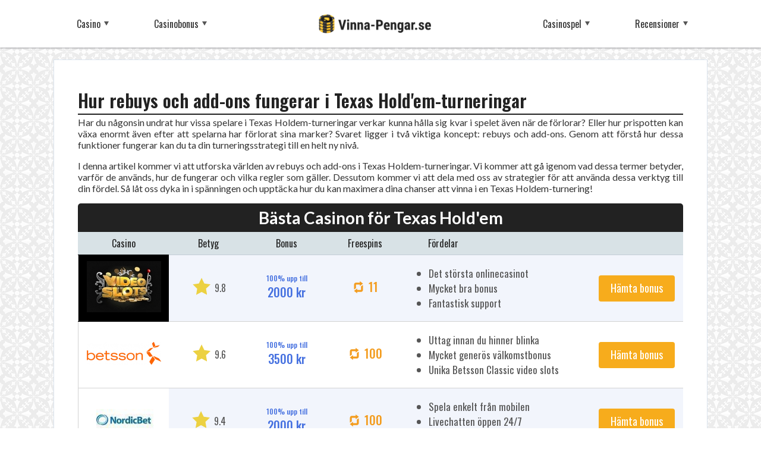

--- FILE ---
content_type: text/html; charset=utf-8
request_url: https://www.vinna-pengar.se/poker/texas-holdem/rebuy-och-addon
body_size: 10691
content:
<!DOCTYPE html>
<html lang="sv-SE">
	<head>
		<meta name="viewport" content="width=device-width, initial-scale=1.0">
		<base href="https://www.vinna-pengar.se/"><!--[if lte IE 6]></base><![endif]-->

		<meta name="generator" content="SilverStripe - http://silverstripe.org" />
<meta http-equiv="Content-type" content="text/html; charset=utf-8" />

	
		

		
			<title>Hur rebuys och add-ons fungerar i Texas Hold&#039;em-turneringar | Vinna-pengar.se</title>
		

		
			<meta name="description" content="">
		

		
			
				<link rel="canonical" href="https://www.vinna-pengar.se/poker/texas-holdem/rebuy-och-addon">
			
		

		

		<meta name="msvalidate.01" content="994EC4718E567764DF9907BACE931AC7" />

		<meta name="author" content="https://www.vinna-pengar.se">

		<link rel="publisher" href="">

		<link rel="apple-touch-icon" sizes="60x60" href="/themes/vinnapengar/public/images/19073/sv_SE/apple-touch-icon.png">
		<link rel="icon" type="image/png" href="/themes/vinnapengar/public/images/19073/sv_SE/favicon-32x32.png" sizes="32x32">
		<link rel="icon" type="image/png" href="/themes/vinnapengar/public/images/19073/sv_SE/favicon-16x16.png" sizes="16x16">

		<meta property="og:title" content="Hur rebuys och add-ons fungerar i Texas Hold&#039;em-turneringar" />
		<meta property="og:type" content="article" />
		<meta property="og:site_name" content="Vinna-pengar.se - Din guide till kosttillskott på nätet">

		
			<meta property="og:description" content="">
		

		
			<meta property="og:url" content="https://www.vinna-pengar.se/poker/texas-holdem/rebuy-och-addon" />
		
		<meta property="og:locale" content="sv_SE">

		
			
				<meta property="og:image" content="https://www.vinna-pengar.se/themes/vinnapengar/public/images/19073/sv_SE/default.jpg" />
			
		


		<meta name="twitter:card" content="summary" />
		<meta name="twitter:site" content="@" />
		<meta name="twitter:title" content="Hur rebuys och add-ons fungerar i Texas Hold&#039;em-turneringar" />

		
			<meta name="twitter:description" content="">
		

		
			
				<meta property="og:image" content="https://www.vinna-pengar.se/themes/vinnapengar/public/images/19073/sv_SE/default.jpg" />
			
		

		<script async="" src="https://www.google-analytics.com/analytics.js"></script>
		<script>
			window.ga=window.ga||function(){(ga.q=ga.q||[]).push(arguments)};ga.l=+new Date;
			ga('create', 'UA-118399729-1', 'auto');
			ga('send', 'pageview');
		</script>

		<link rel="stylesheet" href="/themes/vinnapengar/public/css/important.min.css?v=19073">
		<link href="https://fonts.googleapis.com/css?family=Lato:300,400,400i,700|Oswald:300,400,500,600" rel="stylesheet">

		<meta http-equiv="x-dns-prefetch-control" content="on">
		<link rel="dns-prefetch" href="https://www.google-analytics.com">
	</head>

	<body class="ArticlePage">
		<div class="background"></div>

		<nav class="menu">
	<div class="container">
		<div class="row">

			<a href="/">
				<div class="logo">
					<img src='/placeholder.png' data-src="/themes/vinnapengar/public/images/19073/sv_SE/logo-newer-2x.png" alt="Vinna-pengar.se" class="logo-img">
				</div>
			</a>

			<div class="menu-icon visible-xs">
				<div class="menu-bar"></div>
				<div class="menu-bar"></div>
				<div class="menu-bar"></div>
			</div>

			<div class="menu-items left">
				<div class="menu-items-wrapper">
				    
						<div class="menu-item has-sub-menu">

				        	
								<a href="/casinon" class="item-title">Casino</a>
					        

			                
								<div class="sub-menu">
									<div class="container">
										
					                        
				                        		<div class="menu-group">
						                        	<a class="menu-item" href="/casinon/casino-med-swish">
						                        		<span class="item-title">Casino med swish</span>
						                        	</a>
						                    	</div>
					                        
				                        		<div class="menu-group">
						                        	<a class="menu-item" href="/casinon/casino-utan-konto">
						                        		<span class="item-title">Casino utan konto</span>
						                        	</a>
						                    	</div>
					                        
				                        		<div class="menu-group">
						                        	<a class="menu-item" href="/casinospel/live-casino">
						                        		<span class="item-title">Live casino</span>
						                        	</a>
						                    	</div>
					                        
				                        		<div class="menu-group">
						                        	<a class="menu-item" href="/casinon/mobil-casino">
						                        		<span class="item-title">Mobil casino</span>
						                        	</a>
						                    	</div>
					                        
				                        		<div class="menu-group">
						                        	<a class="menu-item" href="/casinon/nya-casinon">
						                        		<span class="item-title">Nya casinon</span>
						                        	</a>
						                    	</div>
					                        
				                        		<div class="menu-group">
						                        	<a class="menu-item" href="/casinon/online-casino">
						                        		<span class="item-title">Online casino</span>
						                        	</a>
						                    	</div>
					                        
				                        		<div class="menu-group">
						                        	<a class="menu-item" href="/casinon/svenska-kasinon">
						                        		<span class="item-title">Svenska kasinon</span>
						                        	</a>
						                    	</div>
					                        
					                     
				                    </div>
			                    </div>
			                
			        	</div>
				    
						<div class="menu-item has-sub-menu">

				        	
								<a href="/casinobonusar" class="item-title">Casinobonus</a>
					        

			                
								<div class="sub-menu">
									<div class="container">
										
					                        
				                        		<div class="menu-group">
						                        	<a class="menu-item" href="/casinobonusar/bonusar-utan-insattningskrav">
						                        		<span class="item-title">Bonus utan insättning</span>
						                        	</a>
						                    	</div>
					                        
				                        		<div class="menu-group">
						                        	<a class="menu-item" href="/casinobonusar/cashback-bonus">
						                        		<span class="item-title">Cashback bonus</span>
						                        	</a>
						                    	</div>
					                        
				                        		<div class="menu-group">
						                        	<a class="menu-item" href="/casinobonusar/free-spins">
						                        		<span class="item-title">Free Spins</span>
						                        	</a>
						                    	</div>
					                        
				                        		<div class="menu-group">
						                        	<a class="menu-item" href="/casinobonusar/insattningsbonus">
						                        		<span class="item-title">Insättningsbonus</span>
						                        	</a>
						                    	</div>
					                        
				                        		<div class="menu-group">
						                        	<a class="menu-item" href="/casinobonusar/valkomstbonus">
						                        		<span class="item-title">Välkomstbonus</span>
						                        	</a>
						                    	</div>
					                        
					                     
				                    </div>
			                    </div>
			                
			        	</div>
				    
				</div>
            </div>

			<div class="menu-items right">
				<div class="menu-items-wrapper">
				    
						<div class="menu-item has-sub-menu">

				        	
					        	<span class="item-title">Casinospel</span>
					        

			                
								<div class="sub-menu">
									<div class="container">
										
					                        
				                        		<div class="menu-group">
						                        	<a class="menu-item" href="/casinospel/baccarat">
						                        		<span class="item-title">Baccarat</span>
						                        	</a>
						                    	</div>
					                        
				                        		<div class="menu-group">
						                        	<a class="menu-item" href="/casinospel/bingo">
						                        		<span class="item-title">Bingo</span>
						                        	</a>
						                    	</div>
					                        
				                        		<div class="menu-group">
						                        	<a class="menu-item" href="/casinospel/blackjack">
						                        		<span class="item-title">Black Jack</span>
						                        	</a>
						                    	</div>
					                        
				                        		<div class="menu-group">
						                        	<a class="menu-item" href="/casinospel/keno">
						                        		<span class="item-title">Keno</span>
						                        	</a>
						                    	</div>
					                        
				                        		<div class="menu-group">
						                        	<a class="menu-item" href="/casinospel/live-casino">
						                        		<span class="item-title">Live casino</span>
						                        	</a>
						                    	</div>
					                        
				                        		<div class="menu-group">
						                        	<a class="menu-item" href="/poker">
						                        		<span class="item-title">Poker</span>
						                        	</a>
						                    	</div>
					                        
				                        		<div class="menu-group">
						                        	<a class="menu-item" href="/casinospel/roulette">
						                        		<span class="item-title">Roulette</span>
						                        	</a>
						                    	</div>
					                        
				                        		<div class="menu-group">
						                        	<a class="menu-item" href="/casinospel/slots">
						                        		<span class="item-title">Slots</span>
						                        	</a>
						                    	</div>
					                        
				                        		<div class="menu-group">
						                        	<a class="menu-item" href="/casinospel/videopoker">
						                        		<span class="item-title">Videopoker</span>
						                        	</a>
						                    	</div>
					                        
					                     
				                    </div>
			                    </div>
			                
			        	</div>
				    
						<div class="menu-item has-sub-menu">

				        	
								<a href="/recensioner" class="item-title">Recensioner</a>
					        

			                
								<div class="sub-menu">
									<div class="container">
										
					                        
				                        		<div class="menu-group">
						                        	<a class="menu-item" href="/recensioner/casinon">
						                        		<span class="item-title">Casinon</span>
						                        	</a>
						                    	</div>
					                        
				                        		<div class="menu-group">
						                        	<a class="menu-item" href="/recensioner/spelautomater">
						                        		<span class="item-title">Spelautomater</span>
						                        	</a>
						                    	</div>
					                        
				                        		<div class="menu-group">
						                        	<a class="menu-item" href="/recensioner/speltillverkare">
						                        		<span class="item-title">Speltillverkare</span>
						                        	</a>
						                    	</div>
					                        
					                     
				                    </div>
			                    </div>
			                
			        	</div>
				    
				</div>
            </div>
		</div>
	</div>
</nav>


			<div class="container main-content">
	<div class="row">
		<div class="content col-xs-12">
      <div class="content">
        <h1>Hur rebuys och add-ons fungerar i Texas Hold&#039;em-turneringar</h1>
        <p>Har du någonsin undrat hur vissa spelare i Texas Holdem-turneringar verkar kunna hålla sig kvar i spelet även när de förlorar? Eller hur prispotten kan växa enormt även efter att spelarna har förlorat sina marker? Svaret ligger i två viktiga koncept: rebuys och add-ons. Genom att förstå hur dessa funktioner fungerar kan du ta din turneringsstrategi till en helt ny nivå.</p><p>I denna artikel kommer vi att utforska världen av rebuys och add-ons i Texas Holdem-turneringar. Vi kommer att gå igenom vad dessa termer betyder, varför de används, hur de fungerar och vilka regler som gäller. Dessutom kommer vi att dela med oss av strategier för att använda dessa verktyg till din fördel. Så låt oss dyka in i spänningen och upptäcka hur du kan maximera dina chanser att vinna i en Texas Holdem-turnering!</p>
        <div class="most-popular-horizontal-table right-widget">
            <div class="centered-header">Bästa Casinon för Texas Hold&#039;em</div>

            <table class="toplist-table">
                <tr>
                    <th>Casino</th>
                    <th>Betyg</th>
                    <th>Bonus</th>
                    <th>Freespins</th>
                    <th>Fördelar</th>
                    <th></th>
                </tr>
                
                    <tr data-title="Videoslots" data-bonus="2000" data-freespins="" style="border-left: 1px solid 000;">
                        <td class="logo" style="background-color:#000;border-top: 1px solid #000; border-bottom: 1px solid #000;"><img src='/placeholder.png' data-src="/assets/CasinoLogos/_resampled/PadWyIxMjUiLCIxMDAiLCIwMDAiLDBd/video-slots.JPG" alt="video slots" loading="lazy">
                        </td>
                        <td class="casino-rating">
                            <span class="visible-xs">Betyg</span>
                            <img src='/placeholder.png' data-src="/themes/vinnapengar/public/images/19073/sv_SE/star-rating.svg">
                            <span>9.8</span>
                        </td>
                        <td class="bonus has-icon">
                            <span class="visible-xs">Bonus</span>
                            <span class="percentage">100% upp till</span>
                            <span class="amount">2000 kr</span>
                        </td>
                        <td class="freespins has-icon">
                            <span class="visible-xs">Freespins</span>
                            <img src='/placeholder.png' data-src="/themes/vinnapengar/public/images/19073/sv_SE/icons/freespins.svg">
                            <span>11</span>
                        </td>
                        <td class="features">
                            <ul>
                                <li><p>Det största onlinecasinot</p></li>
                                <li><p>Mycket bra bonus</p></li>
                                <li><p>Fantastisk support</p></li>
                            </ul>
                        </td>
                        <td class="cta">
                            <a href="/go/videoslots/13" rel="nofollow sponsored" class="cta-button" target="_blank">Hämta bonus</a>
                        </td>
                    </tr>
                
                    <tr data-title="Betsson" data-bonus="3500" data-freespins="" style="border-left: 1px solid ffffff;">
                        <td class="logo" style="background-color:#ffffff;border-top: 1px solid #ffffff;"><img src='/placeholder.png' data-src="/assets/CasinoLogos/_resampled/PadWyIxMjUiLCIxMDAiLCJmZmZmZmYiLDBd/betsson.png" alt="betsson" loading="lazy">
                        </td>
                        <td class="casino-rating">
                            <span class="visible-xs">Betyg</span>
                            <img src='/placeholder.png' data-src="/themes/vinnapengar/public/images/19073/sv_SE/star-rating.svg">
                            <span>9.6</span>
                        </td>
                        <td class="bonus has-icon">
                            <span class="visible-xs">Bonus</span>
                            <span class="percentage">100% upp till</span>
                            <span class="amount">3500 kr</span>
                        </td>
                        <td class="freespins has-icon">
                            <span class="visible-xs">Freespins</span>
                            <img src='/placeholder.png' data-src="/themes/vinnapengar/public/images/19073/sv_SE/icons/freespins.svg">
                            <span>100</span>
                        </td>
                        <td class="features">
                            <ul>
                                <li><p>Uttag innan du hinner blinka</p></li>
                                <li><p>Mycket generös välkomstbonus</p></li>
                                <li><p>Unika Betsson Classic video slots</p></li>
                            </ul>
                        </td>
                        <td class="cta">
                            <a href="/go/betsson/8" rel="nofollow sponsored" class="cta-button" target="_blank">Hämta bonus</a>
                        </td>
                    </tr>
                
                    <tr data-title="NordicBet" data-bonus="2000" data-freespins="" style="border-left: 1px solid ffffff;">
                        <td class="logo" style="background-color:#ffffff;border-top: 1px solid #ffffff;"><img src='/placeholder.png' data-src="/assets/CasinoLogos/_resampled/PadWyIxMjUiLCIxMDAiLCJmZmZmZmYiLDBd/nordicbet-logo.jpg" alt="nordicbet logo" loading="lazy">
                        </td>
                        <td class="casino-rating">
                            <span class="visible-xs">Betyg</span>
                            <img src='/placeholder.png' data-src="/themes/vinnapengar/public/images/19073/sv_SE/star-rating.svg">
                            <span>9.4</span>
                        </td>
                        <td class="bonus has-icon">
                            <span class="visible-xs">Bonus</span>
                            <span class="percentage">100% upp till</span>
                            <span class="amount">2000 kr</span>
                        </td>
                        <td class="freespins has-icon">
                            <span class="visible-xs">Freespins</span>
                            <img src='/placeholder.png' data-src="/themes/vinnapengar/public/images/19073/sv_SE/icons/freespins.svg">
                            <span>100</span>
                        </td>
                        <td class="features">
                            <ul>
                                <li><p>Spela enkelt från mobilen</p></li>
                                <li><p>Livechatten öppen 24/7</p></li>
                                <li><p>Certifierade av TST</p></li>
                            </ul>
                        </td>
                        <td class="cta">
                            <a href="/go/nordicbet/12" rel="nofollow sponsored" class="cta-button" target="_blank">Hämta bonus</a>
                        </td>
                    </tr>
                
            </table>
        </div>
        <h2 id='vad-ar-rebuys-och-addons'>1. Vad är rebuys och add-ons?</h2>
<p>Rebuys och add-ons är två vanliga begrepp inom Texas Holdem-turneringar som tillåter spelarna att köpa in sig igen eller lägga till extra marker under spelets gång. Dessa möjligheter är till för att ge spelarna mer flexibilitet och en andra chans att fortsätta spela även om de förlorar alla sina marker.</p><h3>1.1 Rebuys</h3>
<p>En rebuy är när en spelare köper in sig igen efter att ha förlorat alla sina marker. Detta kan ske under en förutbestämd period i turneringen, vanligtvis de första nivåerna av spelet. Genom att köpa in sig igen kan spelaren få fler marker och fortsätta tävla i turneringen.</p>
<p>Rebuys kan vara till nytta för spelare som har haft en otursstund eller haft otur i några händer och blivit av med sina marker tidigt i turneringen. Genom att köpa in sig igen kan de få en ny chans att bygga upp sin stack och komma tillbaka i spelet. Det kan också vara en strategiskt beslut för spelare som vill ta en mer aggressiv spelstil och utnyttja möjligheten att få fler marker att spela med.</p><h3>1.2 Add-ons</h3>
<p>Add-ons är liknande rebuys, men skiljer sig genom att de erbjuds vid en specifik tidpunkt i turneringen, vanligtvis vid slutet av rebuy-perioden eller vid en förutbestämd nivå i spelet. Spelare har möjlighet att köpa extra marker som läggs till deras ursprungliga stack.</p>
<p>Add-ons kan vara fördelaktiga för spelare som vill öka sin stack inför senare faser av turneringen. Genom att köpa extra marker kan de ha en bättre chans att överleva när blindsen ökar och spelet blir mer aggressivt. Det kan också vara en strategiskt beslut för spelare som tror att de har en fördel gentemot resten av spelarna och vill utnyttja det genom att öka sin stack.</p>
<p>Rebuys och add-ons är frivilliga möjligheter som erbjuds i Texas Holdem-turneringar för att ge spelarna mer flexibilitet och en möjlighet att fortsätta spela även efter en förlust. Det är viktigt att vara medveten om reglerna och begränsningarna för rebuys och add-ons i varje turnering för att kunna fatta välgrundade beslut under spelets gång.</p><h2 id='varfor-anvands-rebuys-och-addons-i-texas-holdemturneringar'>2. Varför används rebuys och add-ons i Texas Holdem-turneringar?</h2>
<p>Rebuys och add-ons är två vanliga funktioner som används i Texas Holdem-turneringar för att skapa en mer spännande och lönsam spelupplevelse för spelarna. Dessa funktioner har flera fördelar och syften, som vi kommer att utforska i den här sektionen.</p><h3>2.1 För att öka prispotten</h3>
<p>En av huvudanledningarna till att rebuys och add-ons används i Texas Holdem-turneringar är för att öka prispotten. När spelare gör en rebuy eller add-on betalar de en extra avgift som läggs till prispotten. Detta kan vara mycket fördelaktigt för spelare som är ute efter större vinstmöjligheter.</p>
<p>Genom att tillåta spelare att göra rebuys och add-ons, kan kasinot eller arrangören av turneringen dra in mer pengar, vilket i sin tur kan leda till en större prispott. En större prispott är attraktiv för spelare, eftersom det innebär att det finns mer pengar att vinna och en ökad spänning under hela turneringen.</p>
<p>En ökad prispott kan också locka fler spelare att delta i turneringen. När spelare ser att det finns potential för en stor vinst kan de vara mer benägna att delta och investera i rebuys och add-ons för att öka sina vinstchanser. Detta skapar en mer konkurrenskraftig och spännande spelupplevelse för alla deltagare.</p><h3>2.2 För att ge spelarna en andra chans</h3>
<p>En annan anledning till att rebuys och add-ons används är för att ge spelarna en andra chans. I en Texas Holdem-turnering kan det vara lätt att förlora alla sina marker tidigt i spelet på grund av otur eller dåliga beslut. Genom att erbjuda rebuys kan spelarna köpa in sig igen och fortsätta spela, vilket ger dem en möjlighet att återhämta sig och fortsätta tävla om prispotten.</p>
<p>Att ha möjligheten till en rebuy ger spelare en känsla av trygghet och försäkrar dem om att de inte är utslagna för gott om de går dåligt i början av turneringen. Det kan ta bort en del stress och press från spelarna, vilket kan leda till bättre beslutsfattande och mer strategiskt spel.</p>
<p>Likaså ger add-ons spelarna möjlighet att köpa extra marker vid en särskild tidpunkt i turneringen. Detta kan vara till fördel för spelare som har en mindre markerstack än de andra spelarna och vill öka sina chanser att överleva och kämpa sig framåt i turneringen.</p>
<p>Genom att ha möjligheten till en add-on, kan spelare som har haft otur eller inte fått de bästa korten tidigare i turneringen få en ny chans att komma tillbaka och göra ett starkt avslut. Det ger dem en känsla av hopp och motivation att fortsätta spela på toppnivå och kanske till och med vinna hela turneringen.</p>
<p>Att ge spelarna en andra chans genom rebuys och add-ons kan också bidra till att skapa en mer rättvis spelupplevelse. Det ger alla deltagare möjlighet att fortsätta tävla på lika villkor och minska risken för tidig eliminering. Detta skapar en mer balanserad turnering där skicklighet och strategi får större betydelse än bara tur eller otur i början av spelet.</p><h2 id='hur-fungerar-rebuys-och-addons-i-texas-holdemturneringar'>3. Hur fungerar rebuys och add-ons i Texas Holdem-turneringar?</h2>
<p>I Texas Holdem-turneringar kan spelare ibland välja att använda sig av rebuys och add-ons för att öka sina chanser att vinna och fortsätta spela. Dessa alternativ ger spelarna möjlighet att få ytterligare marker och fortsätta vara med i spelet, även om de har förlorat sina ursprungliga marker. Att förstå hur rebuys och add-ons fungerar är väsentligt för att kunna använda dem strategiskt och maximera ens chanser att lyckas i turneringen.</p><h3>3.1 Rebuys</h3>
<p>Rebuys är en funktion som tillåter spelare att köpa fler marker efter att de har förlorat alla sina ursprungliga marker. Det ger spelarna en andra chans att stanna kvar i spelet och fortsätta tävla om prispotten. Rebuys brukar vara tillgängliga under en viss tidsperiod eller fram till en viss nivå i turneringen. Oftast finns det en fast kostnad för en rebuy, och spelaren får en bestämd mängd marker i utbyte.</p>
<p>Rebuys kan vara fördelaktiga för spelare som haft en oturlig start eller som kanske har spelat för aggressivt och förlorat sina marker tidigt i turneringen. Genom att göra en rebuy får spelaren en ny chans att bygga upp sin markerstack och ha möjlighet att komma tillbaka in i spelet. Det är viktigt att notera att reglerna för rebuys kan variera mellan olika turneringar, så det är alltid viktigt att läsa turneringens specifika regler och begränsningar.</p><h3>3.2 Add-ons</h3>
<p>Add-ons är ett annat alternativ som spelarna kan använda i Texas Holdem-turneringar. Till skillnad från rebuys kan add-ons endast göras vid en specifik tidpunkt, vanligtvis vid slutet av en viss nivå eller period i turneringen. Add-ons ger spelarna möjlighet att köpa extra marker oavsett hur många marker de har kvar, och det är vanligtvis till ett fast pris.</p>
<p>En add-on ger spelaren en möjlighet att öka sin markerstack betydligt mer än vad som är tillåtet vid en vanlig rebuy. Det kan vara en fördelaktig strategi för spelare som vill ha en stark position i turneringen och ha råd att spela mer aggressivt. Det är värt att notera att add-ons vanligtvis är frivilliga och inte alla spelare väljer att använda detta alternativ. Det beror på den individuella strategin och markerstacken hos varje spelare.</p><h2 id='regler-och-begransningar-for-rebuys-och-addons'>4. Regler och begränsningar för rebuys och add-ons</h2>
<p>I en Texas Holdem-turnering finns det specifika regler och begränsningar för användningen av rebuys och add-ons. Dessa regler är utformade för att skapa en rättvis och balanserad spelupplevelse för alla deltagare. Genom att förstå dessa regler kan spelarna göra informerade beslut när det gäller att använda rebuys och add-ons.</p><h3>4.1 Antal rebuys och add-ons tillåtna</h3>
<p>I de flesta Texas Holdem-turneringar får spelarna göra ett visst antal rebuys under en bestämd period. Det exakta antalet rebuys som tillåts kan variera beroende på turneringens regler eller arrangör. Rebuys ger spelarna möjlighet att köpa tillbaka fler marker om de förlorar sina ursprungliga marker. Detta kan vara fördelaktigt för spelare som har haft otur i början av turneringen och vill fortsätta spela.</p>
<p>Å andra sidan tillåts spelarna oftast bara att göra en enda add-on under turneringen. Add-on-tillfället erbjuds normalt efter den första nivån eller vid slutet av återköpen. Med add-ons kan spelarna köpa extra marker till sitt befintliga chipstack och öka sina chanser att överleva i turneringen. Detta kan vara särskilt användbart om spelaren känner att deras stack är lite kort efter den inledande fasen av turneringen.</p><h3>4.2 Tidsbegränsningar för rebuys och add-ons</h3>
<p>För att undvika att en turnering blir oändligt med rebuys och add-ons, införs vanligtvis tidsbegränsningar för när spelarna kan göra dessa inköp. Det kan vara en specifik tidpunkt eller en specifik nivå i turneringen då rebuys och add-ons inte längre är tillåtna. Detta syftar till att skapa en balans mellan möjligheterna att köpa sig in igen och att spelet ska kunna fortskrida på ett rimligt sätt.</p>
<p>Det är viktigt att vara medveten om dessa tidsbegränsningar och planera sin spelstrategi därefter. Spelare bör överväga när det är mest fördelaktigt att göra en rebuy eller add-on baserat på deras spelstil, deras nuvarande marker och den aktuella fasen av turneringen. Att ta rätt beslut vid rätt tidpunkt kan vara avgörande för att maximera ens chanser att klara sig väl i turneringen.</p><h3>4.3 Priset för rebuys och add-ons</h3>
<p>Priset för att göra rebuys och add-ons kan variera beroende på turneringens struktur och arrangörens beslut. Vanligtvis kostar rebuys och add-ons lika mycket som det ursprungliga inköpet i turneringen. Detta innebär att spelarna får samma antal marker som de fick i början av turneringen för samma pris.</p>
<p>Det är viktigt att komma ihåg att priset för återköpen och add-ons inte nödvändigtvis betyder att spelarna får samma värde för pengarna. Det handlar mer om att få en andra chans att fortsätta spela och öka sina chanser att klara sig väl i turneringen. Att göra rebuys eller add-ons kan vara värt det om det ger spelaren möjlighet att fortsätta tävla och utnyttja sin skicklighet och kunskap.</p>
<p>Genom att förstå reglerna och begränsningarna för rebuys och add-ons kan spelarna ta informerade beslut om hur de vill använda sina resurser och maximera sina chanser att vinna i en Texas Holdem-turnering. Det är viktigt att vara medveten om att rebuys och add-ons är en del av spelet och kan ge spelarna en extra möjlighet att påverka utgången av turneringen.</p><h2 id='strategier-for-att-anvanda-rebuys-och-addons-i-texas-holdemturneringar'>5. Strategier för att använda rebuys och add-ons i Texas Holdem-turneringar</h2>
<p>När du deltar i Texas Holdem-turneringar kan användningen av rebuys och add-ons vara avgörande för att maximera dina chanser att vinna. Genom att förstå strategierna bakom dessa funktioner kan du effektivt hantera ditt spel och ge dig själv en fördel över dina motståndare. I denna sektion kommer vi att utforska både rebuys och add-ons och ge dig värdefull information om hur du bäst utnyttjar dem.</p><h3>5.1 Rebuys</h3>
<p>Rebuys är en möjlighet för spelare att köpa in sig igen i en turnering efter att de har förlorat alla sina marker. Det brukar finnas en begränsad tidsperiod under vilken rebuys är tillåtna. Genom att utnyttja rebuys kan du få mer speltid och fler chanser att bygga upp din stack.</p>
<p>En viktig strategi vid användning av rebuys är att inte panikera efter en förlust. Istället för att ge upp kan du välja att göra en rebuy och fortsätta spela. Det är viktigt att ha kontroll över ditt spel och inte bli för aggressiv när du gör rebuys. Se till att du har en plan och sätter upp mål för dig själv.</p>
<p>Det är också viktigt att överväga ditt bankroll när du bestämmer dig för att göra en rebuy. Ta hänsyn till dina ekonomiska möjligheter och sätt upp en budget för rebuys. Att göra en rebuy kan vara lockande, men det är viktigt att vara ansvarsfull och inte spendera mer än du har råd med.</p><h3>5.2 Add-ons</h3>
<p>Add-ons är en annan funktion som erbjuds i vissa Texas Holdem-turneringar. Det är en möjlighet för spelare att köpa extra marker vid ett specifikt tillfälle under turneringen, oavsett om de har förlorat sina ursprungliga marker eller inte. Add-ons kan vara särskilt värdefulla för att öka din stack inför nästa nivå i turneringen.</p>
<p>En strategi som kan vara användbar vid användning av add-ons är att utvärdera din nuvarande stack och jämföra den med genomsnittet för andra spelare. Om du ligger under genomsnittet kan det vara fördelaktigt att göra en add-on för att öka dina chanser att konkurrera om de högre priserna i turneringen.</p>
<p>Det är viktigt att vara medveten om när add-ons är tillgängliga och att inte missa möjligheten att utöka din stack. Att göra en add-on kan ge dig en större chans att överleva längre i turneringen och nå finalbordet.</p>
<p>Genom att använda både rebuys och add-ons på ett strategiskt sätt kan du maximera dina vinster och ge dig själv en fördel i Texas Holdem-turneringar. Kom ihåg att spela ansvarsfullt och inte överdriva användningen av dessa funktioner. Nu när vi har utforskat strategierna bakom rebuys och add-ons, låt oss ta en titt på några vanliga missuppfattningar om dessa funktioner.</p><h2 id='vanliga-missuppfattningar-om-rebuys-och-addons'>6. Vanliga missuppfattningar om rebuys och add-ons</h2>
<p>Det finns vissa vanliga missuppfattningar om rebuys och add-ons i Texas Holdem-turneringar som kan skapa förvirring eller felaktiga uppfattningar. Här kommer vi att reda ut några av de vanligaste missförstånden för att ge en klarare bild av hur dessa funktioner faktiskt fungerar.</p><h3>6.1 Att det är ett sätt för casinot att tjäna mer pengar</h3>
<p>En vanlig missuppfattning är att rebuys och add-ons bara är ett sätt för casinot att tjäna mer pengar på spelarna. Detta är inte sant. I själva verket är syftet med rebuys och add-ons att ge spelarna möjlighet att fortsätta spela i turneringen även om de förlorar sina startchips eller har en mindre stack.</p>
<p>När spelare väljer att göra en rebuy eller add-on betalar de vanligtvis en liten avgift som läggs till i prispotten. Denna avgift kan variera beroende på turneringens regler och storlek, men den är oftast en mindre summa jämfört med den totala prispotten. Casinot får sin vinst genom att dra av en liten procentandel från varje spelares rebuy eller add-on-avgift.</p>
<p>Genom att erbjuda rebuys och add-ons ger casinot spelarna en chans att fortsätta tävla och öka spänningen i turneringen. Det ger också fler spelare möjlighet att få en del av prispotten och ökar därmed konkurrensen i turneringen. Det är en win-win-situation där både spelarna och casinot kan dra nytta av denna funktion.</p><h3>6.2 Att det ger ojämlikhet mellan spelarna</h3>
<p>En annan vanlig missuppfattning är att rebuys och add-ons skapar ojämlikhet mellan spelarna. Detta beror på att vissa spelare kanske har råd att göra flera rebuys eller add-ons och därmed får en större stack att spela med, medan andra spelare kanske inte har samma möjlighet att göra detta.</p>
<p>Det är viktigt att förstå att rebuys och add-ons faktiskt kan utjämna spelet på ett sätt. Spelare som har tappat en stor del av sin stack kan använda rebuys eller add-ons för att få en ny chans och öka sin stack igen. Detta skapar en mer jämlik spelplan och ger alla spelare möjlighet att tävla på lika villkor.</p>
<p>Det är också värt att nämna att spelare som gör flera rebuys eller add-ons inte är garanterade framgång. Att ha en stor stack kan ge vissa fördelar, men det innebär inte nödvändigtvis att man kommer att vinna turneringen. Det handlar fortfarande om skicklighet, strategi och tur.</p>
<p>På samma sätt kan spelare som inte har möjlighet att göra flera rebuys eller add-ons fortfarande ha chansen att vinna. Det är möjligt att bygga upp en stark stack genom att spela smart och utnyttja andra spelares misstag. Det är inte bara storleken på stacken som avgör utgången av en turnering.</p>
<p>Sammanfattningsvis är det viktigt att inte låta dessa missuppfattningar påverka din syn på rebuys och add-ons i Texas Holdem-turneringar. Genom att förstå hur de faktiskt fungerar kan du utnyttja dem till din fördel och få en mer spännande och konkurrenskraftig spelupplevelse.</p><h2 id='vanliga-fragor-om-rebuys-och-addons-i-texas-holdemturneringar'>7. Vanliga frågor om rebuys och add-ons i Texas Holdem-turneringar</h2>
<h3>7.1 Kan man använda rebuys och add-ons i online-turneringar?</h3>
<p>Ja, rebuys och add-ons är vanligt förekommande i online-turneringar av Texas Holdem. Rebuys och add-ons är tillgängliga för spelare under en viss period av turneringen och ger dem möjlighet att köpa fler marker för att fortsätta spela om de förlorat sina ursprungliga marker.</p>
<p>I online-turneringar tydliggörs vanligtvis reglerna för rebuys och add-ons innan turneringen startar. Spelare får information om när dessa möjligheter blir tillgängliga, som kan vara i början av turneringen eller efter en viss tid. Det kan också finnas begränsningar för antalet rebuys eller add-ons en spelare kan göra.</p>
<p>Rebuys innebär att spelaren kan köpa in sig igen med samma belopp som det ursprungliga inköpet. Till exempel, om inköpet var 1000 marker och spelaren förlorar alla sina marker, kan de välja att göra en rebuy för 1000 marker och fortsätta spela. Det ger spelaren en extra chans att återhämta sig och fortsätta tävla i turneringen.</p>
<p>Å andra sidan ger add-ons spelaren en extra möjlighet att köpa mer marker till ett fast pris, oavsett hur många marker de har kvar. Add-ons erbjuds oftast vid en specifik tidpunkt under turneringen och ger spelaren en chans att öka sin markerstack för att förbättra sina chanser att överleva och avancera i turneringen.</p>
<p>Det är viktigt att läsa igenom reglerna för rebuys och add-ons noggrant innan du deltar i en turnering. På så sätt får du en tydlig förståelse för när dessa möjligheter är tillgängliga och vilka begränsningar eller villkor som gäller för användningen av rebuys och add-ons.</p><h3>7.2 Vad händer om man inte gör en rebuy eller add-on?</h3>
<p>Om en spelare väljer att inte göra en rebuy eller add-on under den angivna perioden förlorar de möjligheten att köpa fler marker och kommer bara kunna spela med de marker de har kvar.</p>
<p>Detta innebär att om en spelare förlorar alla sina marker och inte har gjort en rebuy eller add-on, kommer de att elimineras från turneringen. Det är därför viktigt att noga överväga om det är fördelaktigt att göra en rebuy eller add-on, särskilt om spelaren har en mycket liten markerstack kvar.</p>
<p>Det är också värt att notera att även om en spelare gör en rebuy eller add-on och får fler marker, kommer deras position i turneringen inte att påverkas. De kommer fortsätta spela i samma nivå och mot samma motståndare som innan rebuy eller add-on. Det är viktigt att vara medveten om att rebuys och add-ons kan hjälpa till att förlänga speltiden, men de påverkar inte själva turneringens struktur eller regler för spel och utbetalningar.</p>
<p>Det är viktigt att inte förbise betydelsen av rebuys och add-ons i Texas Holdem-turneringar. För spelare som strävar efter att maximera sina chanser att vinna och överleva i turneringar, kan användningen av rebuys och add-ons vara en strategisk fördel. Det ger spelare möjligheten att återhämta sig från tidiga förluster och fortsätta tävla på lika villkor med andra spelare.</p><h2 id='sammanfattning'>8. Sammanfattning</h2>
<p>I denna artikel har vi utforskat hur rebuys och add-ons fungerar i Texas Holdem-turneringar. Vi har diskuterat deras syfte, regler och strategier för att bäst utnyttja dem. Genom att förstå dessa koncept kan spelare öka sina chanser att lyckas och förbättra sin totala spelupplevelse.</p><h3>Rebuys</h3>
<p>Rebuys är en möjlighet för spelare att köpa in sig igen i en turnering efter att de har förlorat alla sina marker. Det ger dem en andra chans att fortsätta spela och konkurrera om prispotten. Genom att använda denna strategi kan spelare göra comeback och öka sina vinstchanser.</p>
<p>En viktig faktor att komma ihåg när det gäller rebuys är att de är frivilliga. Spelare kan välja att delta i en rebuy eller inte, beroende på deras spelstrategi och hur de bedömer sin egen position i turneringen. Det finns olika skäl till varför spelare väljer att använda rebuys. Vissa kanske har haft en olycklig hand eller otur i början av turneringen och vill ha en andra chans att komma tillbaka. Andra kanske helt enkelt vill öka sin markerstack för att ha bättre chanser att överleva och nå prispengarna.</p><h3>Regler för rebuys</h3>
<p>Det finns vanligtvis vissa regler som styr rebuys i Texas Holdem-turneringar. Dessa kan inkludera tidsbegränsningar, antal rebuys per spelare och storleken på rebuy-beloppet. Det är viktigt att vara medveten om dessa regler innan man deltar i en turnering för att undvika missförstånd eller överträdelser. Genom att förstå och följa reglerna kan spelare planera sin strategi och fatta informerade beslut när det gäller att använda rebuys.</p>
<p>En strategi för att använda rebuys på bästa sätt är att vara selektiv. Spelare bör noga överväga när det är mest fördelaktigt att använda en rebuy. Att använda en rebuy tidigt i turneringen kan vara riskabelt, eftersom det finns många spelare kvar och chansen att förlora igen är hög. Å andra sidan kan det vara fördelaktigt att använda en rebuy senare i turneringen när färre spelare är kvar och chansen att bygga en starkare markerstack är högre.</p><h3>Add-ons</h3>
<p>Add-ons är en annan funktion i Texas Holdem-turneringar som ger spelare möjlighet att köpa extra marker under en viss tidpunkt. Detta kan hjälpa till att öka spelarens markerstack och ge dem en fördel i turneringen. Genom att använda add-ons kan spelare öka sina chanser att klara sig genom senare faser av turneringen.</p>
<p>En intressant sak att notera om add-ons är att de oftast är tillgängliga vid en specifik tidpunkt i turneringen, vanligtvis i slutet av rebuy-perioden. Det är viktigt att inte förväxla add-ons med rebuys. Med en add-on får spelare en förutbestämd mängd extra marker, medan en rebuy ger spelare möjlighet att köpa in sig igen med en ny markerstack. Add-ons kan vara fördelaktiga för spelare som vill öka sin markerstack ytterligare och öka sina vinstchanser.</p><h3>Regler för add-ons</h3>
<p>Precis som med rebuys finns det också regler för användningen av add-ons i Texas Holdem-turneringar. Det kan vara begränsningar på antalet add-ons per spelare, tidpunkten då de är tillgängliga och storleken på add-on-beloppet. Genom att vara medveten om dessa regler kan spelare planera sin strategi när det gäller att använda add-ons.</p>
<p>När det gäller att använda add-ons kan en strategi vara att vänta på rätt ögonblick. Att köpa en add-on tidigt i turneringen kan vara mindre fördelaktigt, eftersom spelaren kanske inte har en tydlig bild av sin position och chansen att överleva. Det kan vara klokare att vänta tills senare faser av turneringen när spelaren har fått en bättre uppfattning om motståndet och har en större möjlighet att utnyttja fördelarna med en add-on.</p><h3>Slutsats</h3>
<p>Rebuys och add-ons är viktiga funktioner i Texas Holdem-turneringar som ger spelare möjlighet att fortsätta spela och öka sina chanser att vinna. Genom att förstå reglerna och använda strategier kan spelare ta full nytta av dessa funktioner och förbättra sin totala spelupplevelse. Kom ihåg att rebuys och add-ons inte garanterar framgång, men de kan ge spelare en fördel och öppna upp för nya möjligheter.</p>
<p>Vi hoppas att denna artikel har gett dig en grundlig förståelse för hur rebuys och add-ons fungerar i Texas Holdem-turneringar. Använd denna kunskap till din fördel nästa gång du deltar i en turnering och lycka till!</p>

      </div>
      <div class="share-buttons">
    <a class="social-share facebook" data-share="facebook">
    	<svg class="icon facebook-icon">
    		<use xmlns:xlink="http://www.w3.org/1999/xlink" xlink:href="/themes/vinnapengar/public/images/19073/sv_SE/svg-sprite.svg#facebook"></use>
    	</svg>
        Dela på Facebook
    </a>
    <a class="social-share twitter" data-share="twitter">
    	<svg class="icon twitter-icon">
    		<use xmlns:xlink="http://www.w3.org/1999/xlink" xlink:href="/themes/vinnapengar/public/images/19073/sv_SE/svg-sprite.svg#twitter"></use>
    	</svg>
        Dela på Twitter
    </a>
</div>

    </div>
	</div>
  <div class="row">
    <div class="col-xs-12">
      <div class="content rel-art">
        <div class="related-articles">
          <div class="related-articles-title">Mer inom Texas Hold'em</div>
          
            <div class="article">
              <a href="/poker/texas-holdem/antalet-spelare">Hur antalet spelare påverkar din strategi i Texas Hold&#039;em-turneringar</a>
            </div>
          
            <div class="article">
              <a href="/poker/texas-holdem/fullbord-vs-short-handed-turneringar">Skillnaden mellan fullbords- och short-handed-turneringar i Texas Hold&#039;em</a>
            </div>
          
            <div class="article">
              <a href="/poker/texas-holdem/freezeout">Vad är en &quot;Freezeout&quot;-turnering i Texas Hold&#039;em?</a>
            </div>
          
            <div class="article">
              <a href="/poker/texas-holdem/re-entry">Vad är en &quot;Re-entry&quot;-turnering i Texas Hold&#039;em och hur man spelar den</a>
            </div>
          
        </div>
      </div>
    </div>
  </div>
  
</div>

<script type="application/ld+json">
{
  "@context": "http://schema.org",
  "@type": "Article",
  "publisher": {
    "type": "Organization",
    "name": "Vinna-pengar.se",
    "logo": {
      "@type": "ImageObject",
      "url": "https://www.vinna-pengar.se/themes/vinnapengar/public/images/19073/sv_SE/logo-newer.png",
      "width": {
        "@type": "Intangible",
        "name": "135px"
      },
      "height": {
        "@type": "Intangible",
        "name": "70px"
      }
    }
  },
  "datePublished": "2023-07-10 13:23:45",
  "dateModified": "2023-07-10 13:23:45",
  "author": "Vinna-pengar.se",
  "headline": "Hur rebuys och add-ons fungerar i Texas Hold&#039;em-turneringar",
  "image": {
    "@type": "ImageObject",
    "url": "https://www.vinna-pengar.se/assets/",
    "width": {
      "@type": "Intangible",
      "name": "400px"
	},
    "height": {
      "@type": "Intangible",
      "name": "267px"
	}
  },
  "mainEntityOfPage": "/poker/texas-holdem/rebuy-och-addon"
}
</script>


			


		<div id="modal" class="modal-wrapper">
    <div class="modal-window">
        <div class="close"></div>
    </div>
</div>


		<footer>
    <div class="container">
        <div class="footer-left">
            <div class="footer-left-upper">
                <div class="title">Ansvarsfullt spelande</div>
                <div class="text"><p>Spel om pengar och framförallt spel online på olika kasinon har ökat lavinartat under det senaste årtiondet. De flesta av oss som spelar har inga problem med det och kan hålla det på en hälsosam och trevlig nivå. Kasinospel ska vara något som är kul och spännande, men när det börjar påverka din vardag och människor i din närhet har spelandet tagit överhanden. Detta är något som kan hända vem som helst - men det finns hjälp att få, t.ex. genom Spelberoendes riksförbund som är en partipolitisk och religiöst obunden sammanslutning av föreningar för spelberoende och anhöriga som verkar för att förebygga och avhjälpa spelberoende. Här nedan har vi samlat några länkar för dig som behöver hjälp när spelandet gått för långt.</p><ul>
<li><a href="http://www.spelberoende.se/" target="_blank">Spelberoendes riksförbund</a></li>
<li><a href="https://www.gamblingtherapy.org" target="_blank">Gambling Therapy</a></li>
<li><a href="https://www.stodlinjen.se/" target="_blank">Stödlinjen</a></li>
</ul></div>
            </div>
            <div class="footer-left-lower">
                <div class="title">Hör av dig!</div>
                
                <a class="icon mail" href="mailto:info@vinna-pengar.se"><img src='/placeholder.png' data-src="/themes/vinnapengar/public/images/19073/sv_SE/icons/mail.svg"></a>
            </div>
        </div>
        <div class="footer-right">
            <nav class="footer-menu row">
                
                    <div>
                        
                            <div class="">Casinospel</div>
                        

                        
                            
                                <div class="menu-item">
                                    <a class="footer-menu-item " href="/poker"><span>Poker</span></a>
                                </div>
                            
                                <div class="menu-item">
                                    <a class="footer-menu-item " href="/bingo-pa-natet"><span>Bingo</span></a>
                                </div>
                            
                                <div class="menu-item">
                                    <a class="footer-menu-item " href="/casinospel/baccarat"><span>Baccarat</span></a>
                                </div>
                            
                                <div class="menu-item">
                                    <a class="footer-menu-item " href="/casinospel/blackjack"><span>Black Jack</span></a>
                                </div>
                            
                                <div class="menu-item">
                                    <a class="footer-menu-item " href="/casinospel/roulette"><span>Roulette</span></a>
                                </div>
                            
                                <div class="menu-item">
                                    <a class="footer-menu-item " href="/casinospel/slots"><span>Slots</span></a>
                                </div>
                            
                        

                        
                    </div>
                
                    <div>
                        
                            <div class="">Bra att veta</div>
                        

                        
                            
                                <div class="menu-item">
                                    <a class="footer-menu-item " href="/recensioner"><span>Casino på nätet</span></a>
                                </div>
                            
                                <div class="menu-item">
                                    <a class="footer-menu-item " href="/casinon/live-casino"><span>Live casino</span></a>
                                </div>
                            
                                <div class="menu-item">
                                    <a class="footer-menu-item " href="/casinon/casino-utan-konto"><span>Casino utan registrering</span></a>
                                </div>
                            
                                <div class="menu-item">
                                    <a class="footer-menu-item " href="/casinon/mobil-casino"><span>Casino i mobilen</span></a>
                                </div>
                            
                                <div class="menu-item">
                                    <a class="footer-menu-item " href="/casinobonusar"><span>Casino bonus</span></a>
                                </div>
                            
                                <div class="menu-item">
                                    <a class="footer-menu-item " href="/ansvarsfullt-spelande"><span>Ansvarsfullt spelande</span></a>
                                </div>
                            
                        

                        
                            
                            
                            
                            
                        
                    </div>
                
            </nav>
        </div>
    </div>
</footer>


		<script type="text/javascript">
			window.addEventListener("load", function() {
				link = document.createElement('link');
				link.rel = "stylesheet";
				link.href = "/themes/vinnapengar/public/css/style.min.css?v=18058";
				document.querySelector("head").appendChild(link);
			});
		</script>

		<script async src="/themes/vinnapengar/public/js/kg.nu.min.js?v=19073"></script>
		
		
<script type="application/ld+json">
{
  "@context": "http://schema.org",
  "@type": "BreadcrumbList",
  "itemListElement": [{
    "@type": "ListItem",
    "position": 1,
    "item": {
      "@id": "https://www.vinna-pengar.se",
      "name": "Hem"
    }
  }
  
  ,{
    "@type": "ListItem",
    "position": 1,
    "item": {
      "@id": "/poker/texas-holdem",
      "name": "Texas Hold&#039;em"
    }
  }
  
  ,{
    "@type": "ListItem",
    "position": 2,
    "item": {
      "@id": "/poker/texas-holdem/rebuy-och-addon",
      "name": "Hur rebuys och add-ons fungerar i Texas Hold&#039;em-turneringar"
    }
  }
  
  ]
}
</script>


		
	</body>
</html>


--- FILE ---
content_type: text/css
request_url: https://www.vinna-pengar.se/themes/vinnapengar/public/css/important.min.css?v=19073
body_size: 4746
content:
.container{max-width:1100px;margin:0 auto;padding:15px}.row{margin:0 -15px}.row:after{content:"";clear:both;display:table}@media (max-width:767px){.row{margin:0}}.clearfix{clear:both}@media (max-width:767px){.col-xs-6{width:50%}}@media (min-width:768px){.col-sm-4{width:33.3333%}.col-sm-6{width:50%}.col-sm-8{width:66.6666%}}.col-sm-4,.col-sm-6,.col-sm-8,.col-xs-6{float:left;padding:0 15px}.visible-xs{display:none}@media (max-width:767px){.visible-xs{display:block}}*{box-sizing:border-box}body{font-family:Lato,-apple-system,BlinkMacSystemFont,"Segoe UI",Roboto,Oxygen,Ubuntu,Cantarell,"Fira Sans","Droid Sans","Helvetica Neue",sans-serif;margin:0;color:#333;font-size:16px;position:relative}body>.background{background:url(/themes/vinnapengar/public/images/sv_SE/vp_background.jpg);position:absolute;left:0;top:0;width:100%;height:100%;z-index:-1;opacity:.15}body .main-content{background:#fff;border:1px solid #dbe4ee;padding:10px 20px;margin:20px auto}@media (max-width:767px){body .main-content{padding:10px 0}}body .content{position:relative}body .content h1{color:#222;border-bottom:2px solid #222;line-height:1.5;font-size:30px}body .content .introduction{margin-top:5px}.menu,h1,h2,h3,h4,h5,h6{font-family:Oswald,-apple-system,BlinkMacSystemFont,"Segoe UI",Roboto,Oxygen,Ubuntu,Cantarell,"Fira Sans","Droid Sans","Helvetica Neue",sans-serif}.no-margin{margin:0!important}@media (min-width:768px){.no-height{height:0}}.hidden{display:none!important}.link,a{text-decoration:none;color:#397abb;cursor:pointer}.link:hover,a:hover{color:#3168a0;text-decoration:underline}p{margin-top:0}h2{font-size:24px}h3{font-size:22px}h4{font-size:20px}h5{font-size:18px}h6{font-size:16px}body>.container{padding:25px}@media (max-width:767px){body>.container{padding:0}}.no-margin{margin-top:0}h1,h2,h3,h4,h5,h6{margin-top:15px;margin-bottom:3px;font-weight:600}h1.title,h2.title,h3.title,h4.title,h5.title,h6.title{text-align:center;padding-top:15px;padding-bottom:20px}@media (max-width:767px){h1,h2,h3,h4,h5,h6{margin-bottom:10px}}h1{margin-top:0}.content{clear:both;display:inline-block;padding:0 15px}@media (min-width:768px){.content{text-align:justify}}.content h1,.content h2,.content h3,.content h4,.content h5,.content h6{color:#222}.content.rel-art{display:block}.content.rel-art .related-articles{margin-bottom:10px;display:table;width:100%}.content.rel-art .related-articles .related-articles-title{width:100%;text-align:center;font-size:20px;font-weight:700}.content.rel-art .related-articles:before{content:none}.content.rel-art .related-articles .article{width:24%;float:left;text-align:center;padding:10px;border:1px solid #d5dadd;margin-left:.5%;margin-right:.5%;margin-top:20px}.white-section .container{padding:0}.ArticlePage .content{margin-top:10px}.image-left,img.left{float:left;max-width:350px;height:auto;margin:8px 15px 8px 0}@media (max-width:767px){.image-left,img.left{display:block;float:none;margin:0 auto;max-width:100%}}.image-right,img.right{float:right;max-width:350px;height:auto;margin:8px 0 8px 15px}@media (max-width:767px){.image-right,img.right{display:block;float:none;margin:0 auto;max-width:100%}}.image-left img,.image-right img{max-width:100%}.captionImage{border:1px solid #ccc;padding:5px 10px 10px;margin:5px 10px;background:#fff}.captionImage.left{float:left}.captionImage.right{float:right}.captionImage img{max-width:100%}.captionImage .caption{clear:both;position:relative;top:-5px;margin:0;margin-bottom:-10px;left:5px;color:#888}@media (max-width:767px){.captionImage .caption{padding-top:10px}}@media (max-width:767px){.captionImage{width:100%!important;margin:5px 0;max-width:100%}}.caption{font-style:italic;font-size:14px}.rating{height:26px;width:148px;margin:0 auto 10px}.container.providers-container{padding-bottom:0}.providers{padding:0 15px;margin:0 auto 15px}.providers .provider-title{font-size:18px;font-weight:600;padding:6px 10px;background:#2c7498;color:#fff;border-radius:3px 3px 0 0}.providers .provider{border-left:1px solid #ccc;border-right:1px solid #ccc;padding:1px 30px}.providers .provider:nth-child(odd){background:#eee;border-top:1px solid #ddd;border-bottom:1px solid #ddd}.providers .provider .logo{float:left;padding:0 8px;width:18%;margin-left:5%}.providers .provider .title{font-size:16px;font-weight:700;float:left;line-height:40px;padding:0 8px;width:25%;white-space:nowrap;font-size:17px;font-weight:600;position:relative;top:1px}.providers .provider .title a{color:#333}.providers .provider .rating{float:left;width:18%;margin:7px 15px 0 0;background-image:none}.providers .provider .rating .rating-inner{width:148px;background-image:url(/themes/simple/public/images/general/star_rating_halfs.png);height:100%;margin:0}.providers .provider .price{font-size:18px;font-weight:700;float:left;line-height:40px;padding:0 8px;width:12%;text-align:center;white-space:nowrap}.providers .provider .price a{color:#333}.providers .provider .buy-now{float:left;line-height:40px;padding:0 8px;width:15%;text-align:right;white-space:nowrap}.providers .provider .buy-now a{background:#f1a51a;padding:4px 10px;color:#fff;font-size:16px;font-weight:700;border-radius:2px}.providers .provider .buy-now a:hover{text-decoration:none;background:#df950e}.providers .provider:after{content:"";display:table;clear:both}.providers .provider:last-child{border-radius:0 0 3px 3px;border-bottom:1px solid #ccc}@media (max-width:767px){.providers .provider{padding:3px 0 0}.providers .provider .logo{margin:0;padding:0 0 0 7px;width:35%}.providers .provider .logo img{width:100%}.providers .provider .rating,.providers .provider .title{display:none}.providers .provider .price{width:calc(64% - 121px)}.providers .provider .buy-now{float:right;width:121px}}.goto-provider{background:#f1a51a;padding:3px 10px 5px;color:#fff;font-size:16px;font-weight:700;border-radius:2px}.goto-provider:hover{text-decoration:none;background:#df950e}.goto-provider a:hover{text-decoration:none}.centered-link{text-align:center;margin-bottom:25px;font-size:18px}.product-content-title{font-size:18px;font-weight:600;padding-top:15px}.product-content{background:#eee;border:1px solid #bbb;float:left;margin:0 0 15px}.product-content .product-title{margin-left:15px}.product-content .product-title a{font-size:16px;color:#333;font-weight:600;line-height:80px}.product-content .provider-image{margin:20px 0 0 15px}@media (max-width:767px){.product-content .provider-image{width:30%}.product-content .provider-image img{width:100%}}.product-content .read-more{margin-top:26px;margin-left:15px;margin-right:15px}.product-content .read-more a{color:#fff}.product-content .image,.product-content .product-title,.product-content .provider-image,.product-content .rating,.product-content .read-more{float:left}.form-group{clear:both;display:table;width:70%;margin:0 auto;position:relative}.form-group label{display:block;position:absolute;transition:.3s ease all;margin-top:11px;margin-left:12px}.form-group label .required{color:#de0f0f;font-weight:700}.form-group input{width:100%;float:left;display:block;padding:18px 5px 8px 10px;margin-bottom:15px;border:1px solid #ccc;border-radius:3px;font-size:16px}.form-group input.has-text+label,.form-group input:focus+label{margin-top:1px;font-size:11px;margin-left:5px}.form-group input:active,.form-group input:focus{box-shadow:none;border-color:#ddd;outline:0}.form-group textarea{width:100%;padding:16px 10px;display:block;float:left;height:150px;resize:none;border:1px solid #ccc;font-family:inherit;font-size:16px}.form-group textarea.has-text+label,.form-group textarea:focus+label{margin-top:1px;font-size:11px;margin-left:5px}.form-group textarea:active,.form-group textarea:focus{box-shadow:none;border-color:#ddd;outline:0}.form-group input[type=submit]{display:block;width:200px;padding:10px 20px;float:none;margin:15px auto;outline:0;background:#1589c4;color:#fff;font-size:16px;border:1px solid #0e597f;cursor:pointer}.form-group input[type=submit]:hover{background:#116f9f}@media (max-width:767px){.content{display:block!important}ul{padding-left:20px}li{margin-bottom:10px}h1{font-size:24px}body .content h1{border:0;text-align:center;margin-top:15px;margin-bottom:15px;line-height:1.2;font-weight:700}}@media (max-width:767px) and (max-width:767px){.menu+.has-banner{margin-top:15px}}@media (max-width:767px){.has-banner .content h1{position:absolute;color:#fff;text-shadow:0 0 50px #000,0 1px 3px #555;left:50%;-ms-transform:translateX(-50%) translateY(-50%);transform:translateX(-50%) translateY(-50%);top:45px;width:100%}}@media (max-width:767px) and (max-width:767px){.has-banner .introduction{margin-top:10px;margin-bottom:-10px}}@media (max-width:767px){h2{font-size:20px}h3{font-size:19px}h4{font-size:18px}h5{font-size:17px}h6{font-size:16px}iframe,img{max-width:100%}}.section{margin-left:-25px;margin-right:-25px;padding:0 25px;clear:both}@media (max-width:767px){.section{margin-left:-15px;margin-right:-15px}}.section.gray-section{background:#f1f5f5;border-top:1px solid #f2f2f2;border-bottom:1px solid #f2f2f2}.section.blue-section{background:#4477c1;border-top:1px solid #f2f2f2;border-bottom:1px solid #f2f2f2}.section.green-section{background:#39b038;border-top:1px solid #f2f2f2;border-bottom:1px solid #f2f2f2}.section.blue-section,.section.green-section{padding:20px}.section.blue-section p,.section.green-section p{margin:0;text-align:center}.section.blue-section .cta-button,.section.green-section .cta-button{margin-left:15px}@media (max-width:767px){.section.blue-section,.section.green-section{padding:10px 25px 20px 25px}.section.blue-section .cta-button,.section.green-section .cta-button{display:block;margin-left:0;margin-top:15px}}.bullet-list{list-style:none;padding-left:30px;padding-bottom:7px}.bullet-list li{position:relative;margin-bottom:7px}.bullet-list li:before{content:"";width:10px;height:10px;display:block;border-radius:3px;position:absolute;left:-23px;top:5px}.bullet-list.bullet-green li:before{background:#39b038}.bullet-list.bullet-blue li:before{background:#4477c1}.bullet-list.bullet-orange li:before{background:#f3ab0a}.bullet-list-checkmark{list-style:none;padding-left:30px;padding-bottom:7px}.bullet-list-checkmark li{position:relative;margin-bottom:7px}.bullet-list-checkmark li:before{content:"";width:11px;height:6px;border-bottom:3px solid #fff;border-left:3px solid #fff;display:block;position:absolute;left:-23px;top:4px;-ms-transform:rotate(-45deg);transform:rotate(-45deg)}.bullet-list-checkmark.bullet-green li:before{border-color:#39b038}.bullet-list-checkmark.bullet-blue li:before{border-color:#4477c1}.bullet-list-checkmark.bullet-orange li:before{border-color:#f3ab0a}.ContactPage .bullet-list-checkmark li{margin-bottom:25px}.ContactPage h2.centered-heading{text-align:center;font-size:32px;margin-bottom:20px}.banner{height:300px;background-size:100%;margin-bottom:5px}@media (max-width:767px){.banner{background-position:center!important;height:0;padding-bottom:33%;margin-top:15px;position:relative;left:-16px;top:-30px;width:calc(100% + 32px);height:150px;margin-bottom:-30px}}.affiliate-disclosure{font-size:13px;text-align:center;margin-bottom:-15px;clear:both;margin-top:5px;padding:5px 0;color:#777;position:relative;z-index:2}@media (min-width:1024px){.affiliate-disclosure{background:#eef3f6;margin:-5px 0 3px}}.affiliate-disclosure a{white-space:nowrap}.content .affiliate-disclosure p{margin:0;font-size:13px}.game-data ul{margin:0;padding:0;display:block;list-style:none}.game-data li{float:left;width:33%;padding:10px 10px;border-top:1px solid #cccc;border-left:1px solid #ccc}.game-data li:nth-last-child(-n+3){border-bottom:1px solid #ccc}.game-data li:nth-child(3n){border-right:1px solid #ccc}.game-data li:last-child{border-right:1px solid #ccc;width:calc(33% + 1px)}.game-data li:nth-child(6n),.game-data li:nth-child(6n-1),.game-data li:nth-child(6n-2){background:#f2f5fc}.game-data:after{display:table;content:"";clear:both}.menu{height:80px;position:relative;z-index:1;box-shadow:0 0 3px #525259;clear:both;background:#fff}.menu .logo{float:none;position:absolute;left:50%;-ms-transform:translateX(-50%);transform:translateX(-50%)}.menu .logo .logo-img{display:block;height:62px;padding:3px 0;width:auto;transition:.2s ease all;position:relative;top:9px;z-index:6}.menu .container{padding:0 15px}.menu+.container{padding-bottom:0}@media (max-width:767px){.menu+.container{margin-top:-1px}}.menu .menu-items{float:right}.menu .menu-items.left{float:left}.menu .menu-item{height:80px;padding:21px 19px;display:inline-block;font-size:16px;line-height:38px;font-weight:400;transition:.2s ease all;white-space:nowrap}.menu .menu-item .active,.menu .menu-item:hover{text-decoration:none;cursor:pointer}.menu .menu-item .item-title{color:#333;padding:20px}.menu .menu-item .item-title:focus,.menu .menu-item .item-title:hover{color:#ddd;text-decoration:none}@media (min-width:768px) and (max-width:1024px){.menu .menu-item{padding:17px 10px}}@media (max-width:767px){.menu .menu-items-wrapper{padding-bottom:66px}.menu .menu-items-wrapper>.menu-item{border-bottom:1px solid #ccc}.menu .menu-items{position:absolute;-ms-transform:translateX(-110%);transform:translateX(-110%);transition:.3s transform ease;left:0;top:71px;min-height:100vh;overflow:hidden;background:#fff;width:70%;overflow:scroll;height:100%;box-shadow:0 3px 7px #555}.menu .menu-items.active{-ms-transform:translateX(0);transform:translateX(0)}.menu .menu-items.active .sub-menu{display:block}.menu .menu-items.right{margin-top:408px}.menu .menu-item{width:100%;text-align:left;background:0 0;border:0;height:auto;padding:4px 5px 6px}.menu .menu-item:last-child{border-right:0}.menu .menu-item .item-title{font-size:18px;font-weight:400;padding:5px;font-weight:700;color:#333}.menu .menu-item .item-title:active,.menu .menu-item .item-title:focus,.menu .menu-item .item-title:hover{color:#555}}@media (min-width:768px){.has-sub-menu{position:relative}.has-sub-menu>.item-title:after{content:"";position:relative;border-top:7px solid #555;border-left:4px solid transparent;border-right:4px solid transparent;top:15px;left:6px}.has-sub-menu .sub-menu{position:absolute;top:100%;background:#fff;display:none;box-shadow:0 3px 4px -3px #555;padding:10px 0;left:0;min-width:150px;-ms-transform:translateX(0);transform:translateX(0);display:none;margin-top:10px;background:#fff;border:1px solid #ccc;border:0}.has-sub-menu .sub-menu:before{content:"";position:absolute;left:50%;-ms-transform:translateX(-50%);transform:translateX(-50%);border-top:11px solid #333;border-left:10px solid transparent;border-right:10px solid transparent;top:-10px;z-index:2}.has-sub-menu .sub-menu:after{content:"";position:absolute;top:-10px;left:0;width:100%;height:11px;z-index:1}.has-sub-menu .sub-menu .menu-item{border:0;clear:both;width:100%;text-align:center;display:block;padding:10px 20px;height:auto;line-height:1.25}.has-sub-menu.has-mega-menu{cursor:default!important;position:static}.has-sub-menu.has-mega-menu .sub-menu{left:0;width:100%}.has-sub-menu.has-mega-menu .sub-menu .menu-groups{float:right}.has-sub-menu.has-mega-menu .sub-menu .menu-group{float:left;min-width:250px;text-align:left}.has-sub-menu.has-mega-menu .sub-menu .submenu-title{font-weight:700;font-size:18px}.has-sub-menu.has-mega-menu .sub-menu .menu-item{text-align:left;padding:10px 0}.has-sub-menu:hover .sub-menu{display:block}}@media (max-width:767px){.has-sub-menu{overflow:hidden}.has-sub-menu .sub-menu .submenu-title{font-size:16px;font-weight:600}.has-sub-menu .sub-menu .menu-item{height:auto;padding:0}.has-sub-menu .sub-menu .menu-item span{font-size:16px}.has-sub-menu .sub-menu .menu-item .item-title{font-weight:400}.has-sub-menu .sub-menu .menu-group:not(:first-child){margin-top:15px}}.menu-icon{float:right;margin-top:20px;position:relative}.menu-icon .menu-bar{width:30px;height:6px;border-radius:100px;background:#333;margin:5px 8px 5px 0}.content .centered-header{font-size:32px;text-align:center;width:100%;clear:both;font-weight:600;margin:15px 0 10px;background:#222;margin-bottom:0;color:#fff;padding:7px 0;border-radius:5px 5px 0 0;font-size:28px}@media (max-width:767px){.content .centered-header{font-size:20px;margin-left:-15px;width:calc(100% + 30px);margin-bottom:0}}.most-popular .product{position:relative;width:31%;margin:15px .66666% 35px;float:left;border:1px solid #aaa;padding:15px;text-align:center}@media (max-width:767px){.most-popular{width:100%;height:572px;overflow:hidden;position:relative}.most-popular:before{content:"";position:absolute;border-right:13px solid #555;border-top:23px solid transparent;border-bottom:23px solid transparent;top:300px;left:6px}.most-popular:after{content:"";position:absolute;border-left:13px solid #555;border-top:23px solid transparent;border-bottom:23px solid transparent;top:300px;right:6px}.most-popular .product{width:85%;margin:0 7.5%;position:absolute;transition:.3s transform ease-in-out}.most-popular.step1 .product:nth-child(2),.most-popular.step4 .product:nth-child(2){-ms-transform:translateX(0);transform:translateX(0)}.most-popular.step1 .product:nth-child(3),.most-popular.step4 .product:nth-child(3){-ms-transform:translateX(125%);transform:translateX(125%)}.most-popular.step1 .product:nth-child(4),.most-popular.step4 .product:nth-child(4){-ms-transform:translateX(250%);transform:translateX(250%)}.most-popular .product:nth-child(2),.most-popular.step2 .product:nth-child(2){-ms-transform:translateX(-125%);transform:translateX(-125%)}.most-popular .product:nth-child(3),.most-popular.step2 .product:nth-child(3){-ms-transform:translateX(0);transform:translateX(0)}.most-popular .product:nth-child(4),.most-popular.step2 .product:nth-child(4){-ms-transform:translateX(125%);transform:translateX(125%)}.most-popular.step3 .product:nth-child(2){-ms-transform:translateX(-250%);transform:translateX(-250%)}.most-popular.step3 .product:nth-child(3){-ms-transform:translateX(-125%);transform:translateX(-125%)}.most-popular.step3 .product:nth-child(4){-ms-transform:translateX(0);transform:translateX(0)}}.most-popular .category{position:absolute;left:0;top:-1px;padding:2px 5px 5px;font-weight:600;background:#1589c4}.most-popular .category a{color:#fff;text-decoration:none}.most-popular .category.amino{background:#1589c4}.most-popular .category.protein{background:#89bf27}.most-popular .category.kreatin{background:#bf2727}.most-popular .image img{padding-top:15px;max-width:100%;max-height:130px;margin:0 auto;display:block}.most-popular .title{font-weight:700;font-size:16px}.most-popular .title a{color:#333;padding-bottom:3px;display:block}.most-popular .description{color:#555}.most-popular .product-title{float:left;margin-left:15px}.most-popular .product-title a{font-size:16px;color:#333;font-weight:600;line-height:42px}@media (max-width:767px){.most-popular .product-title{width:calc(20% - 15px);white-space:nowrap}}@media (max-width:767px) and (max-width:374px){.most-popular .product-title{margin:0 7px 0 8px}}.most-popular .best-price{margin-top:17px;font-size:15px;font-weight:700}.most-popular .provider-image{float:left;margin-top:1px}@media (max-width:767px){.most-popular .provider-image{width:40%}.most-popular .provider-image img{width:100%}}.most-popular .buy-now{float:left;margin-left:15px;margin-top:6px;white-space:nowrap}.most-popular .buy-now a{color:#fff}@media (max-width:767px){.most-popular .buy-now{width:calc(40% - 15px)}}.most-popular .read-more{margin-top:7px}.toplist-table{width:100%;font-family:Oswald;border-collapse:collapse;overflow:hidden;color:#555}.toplist-table tr:first-child{background:#d8e2e6;border-left:none;border-right:none;border-bottom:1px solid #c3cdd7}.toplist-table tr:nth-child(2n){background:#f2f5fc}.toplist-table th{text-align:center;font-weight:500;color:#222;padding:10px 0;font-weight:400;padding:7px 0}@media (min-width:768px){.toplist-table th:nth-child(2),.toplist-table th:nth-child(3),.toplist-table th:nth-child(4){width:13%}.toplist-table th:nth-child(5){text-align:left;padding-left:40px}}.toplist-table tr{border-left:1px solid #d2d2d2}.toplist-table td{vertical-align:middle;text-align:center;border-bottom:1px solid #d2d2d2}.toplist-table td.has-icon{text-align:center}.toplist-table td.has-icon img{width:20px;height:20px}.toplist-table td.has-icon span{padding:10px 0;position:relative;top:-2px;font-size:20px;font-weight:500;padding-left:3px}.toplist-table td.bonus span{color:#4671e0;padding-left:0}.toplist-table td.bonus .percentage{font-size:12px;padding:0;position:relative;top:7px}.toplist-table td.bonus .percentage+.amount{display:block;position:relative;top:-5px}.toplist-table td.freespins span{color:#f39c1e}.toplist-table td.features{text-align:left;font-size:17px}.toplist-table td.features p{margin:0}.toplist-table td .cta-button{padding:8px 20px 10px;background:#f7ac1c;font-size:18px;color:#fff;text-decoration:none;border-radius:4px}.toplist-table td .cta-button:hover{background:#ec9e08}.toplist-table td.casino-rating img{width:30px;height:29px}.toplist-table td.casino-rating span{position:relative;top:-5px;left:3px}@media (max-width:767px){.toplist-table{margin-left:-15px;width:calc(100% + 30px);border-radius:0}.toplist-table tr:first-child{display:none}.toplist-table tr:nth-child(2){border-top:1px solid #ccc}.toplist-table tr{border-right:0;position:relative;height:120px;position:relative;overflow:hidden;float:left;width:100%}.toplist-table td{border:0}.toplist-table .logo{width:40%;height:120px;position:absolute;left:0;top:0;border-bottom:1px solid #d2d2d2}.toplist-table .logo img{position:absolute;left:50%;top:50%;-ms-transform:translateX(-50%) translateY(-50%);transform:translateX(-50%) translateY(-50%)}.toplist-table .has-icon{position:absolute;top:0}.toplist-table .casino-rating .visible-xs,.toplist-table .has-icon .visible-xs{display:block;font-size:14px;text-transform:uppercase;color:#333;padding:12px 0 0;font-weight:500}.toplist-table .casino-rating span{left:auto}.toplist-table td.bonus{left:79%;width:21%}.toplist-table td.bonus .percentage{display:none}.toplist-table td.bonus .amount{position:static;display:inline}.toplist-table td.bonus .percentage+.amount{top:-11px}.toplist-table .freespins{left:59.5%;width:21%}.toplist-table .features{position:absolute;top:300px}.toplist-table td.casino-rating{position:absolute;top:1px;left:41%;width:18%}.toplist-table td.casino-rating img{width:23px;height:auto}.toplist-table td.casino-rating span{position:relative;top:-3px;padding-left:2px;font-size:18px;display:inline-block}.toplist-table .cta{position:absolute;left:40%;margin-left:-1px;bottom:0;height:45px;width:60%;border:0;padding:20px;border-bottom:1px solid #d2d2d2}.toplist-table .cta .cta-button{width:100%;display:block;border-radius:0;margin-top:-23px;padding:5px 0 6px}}@media (max-width:767px){.toplist-shortcode .toplist-table{margin-left:-32px;width:calc(100% + 62px)}}.HomePage .white-section{background:#fff;margin-top:-15px;padding-top:20px}.HomePage .white-section .container{max-width:1000px}.HomePage .content h1{border:0;color:#222}.HomePage .gray-section{background:#f4f4f4;border-top:1px solid #e5e5e5;border-bottom:1px solid #e5e5e5;padding:25px 0}.share-buttons{margin-bottom:30px;margin-top:30px;margin-left:10px}.share-buttons>*{display:inline-block;padding:5px 11px 8px;border-radius:3px;color:#fff;font-size:18px;font-weight:300;margin-right:10px;cursor:pointer}.share-buttons>:hover{color:#fff;text-decoration:none}.share-buttons .icon{fill:#fff;height:18px;margin-right:10px;position:relative}.share-buttons .facebook{background:#3b5998}.share-buttons .facebook:hover{background:#355089}.share-buttons .facebook .icon{width:20px;top:3px;left:0;margin-right:5px}.share-buttons .google-plus{background:#f34a38}.share-buttons .google-plus:hover{background:#f23925}.share-buttons .google-plus .icon{width:20px;top:4px;left:3px}.share-buttons .twitter{background:#4099ff}.share-buttons .twitter:hover{background:#2c8eff}.share-buttons .twitter .icon{width:20px;top:4px;left:3px}.share-buttons.small{position:absolute;right:10px;top:0}.share-buttons.small a{width:34px;height:35px;margin-right:3px;font-size:0}.share-buttons.small .google-plus .icon{top:2px;left:-3px}.share-buttons.small .facebook .icon{top:2px;left:-3px}.share-buttons.small .twitter .icon{top:2px;left:-3px}@media (max-width:767px){.share-buttons.small{position:static;float:right;margin-top:15px;margin-right:-3px;margin-bottom:10px;width:100%}.share-buttons.small a{width:31%;width:calc(33.333% - 6px);font-size:16px;position:relative;text-align:center;padding-left:30px}.share-buttons.small .facebook .icon,.share-buttons.small .google-plus .icon,.share-buttons.small .twitter .icon{position:absolute;left:8px;top:8px}}@media (min-width:768px){.has-banner .share-buttons.small{top:308px}}

--- FILE ---
content_type: image/svg+xml
request_url: https://www.vinna-pengar.se/themes/vinnapengar/public/images/19073/sv_SE/svg-sprite.svg
body_size: 968
content:
<svg xmlns="http://www.w3.org/2000/svg"><symbol viewBox="0 0 155.139 155.139" id="facebook"><title>facebook</title> <path id="facebook-facebook" d="M89.584,155.139V84.378h23.742l3.562-27.585H89.584V39.184
			c0-7.984,2.208-13.425,13.67-13.425l14.595-0.006V1.08C115.325,0.752,106.661,0,96.577,0C75.52,0,61.104,12.853,61.104,36.452
			v20.341H37.29v27.585h23.814v70.761H89.584z"/> </symbol><symbol viewBox="0 0 491.858 491.858" id="google-plus"><title>google-plus</title> <g id="google-plus-google-plus"> <path d="M377.472,224.957H201.319v58.718H308.79c-16.032,51.048-63.714,88.077-120.055,88.077
			c-69.492,0-125.823-56.335-125.823-125.824c0-69.492,56.333-125.823,125.823-125.823c34.994,0,66.645,14.289,89.452,37.346
			l42.622-46.328c-34.04-33.355-80.65-53.929-132.074-53.929C84.5,57.193,0,141.693,0,245.928s84.5,188.737,188.736,188.737
			c91.307,0,171.248-64.844,188.737-150.989v-58.718L377.472,224.957L377.472,224.957z"/> <polygon points="491.858,224.857 455.827,224.857 455.827,188.826 424.941,188.826 424.941,224.857 388.91,224.857 
			388.91,255.74 424.941,255.74 424.941,291.772 455.827,291.772 455.827,255.74 491.858,255.74 			"/> </g> </symbol><symbol viewBox="0 0 16 10" id="kosttillskottguiden-nu"><title>kosttillskottguiden-nu</title> <rect width="16" height="10" fill="#006aa7"/> <rect width="2" height="10" x="5" fill="#fecc00"/> <rect width="16" height="2" y="4" fill="#fecc00"/> </symbol><symbol viewBox="0 0 1100 800" id="kosttilskuddsguiden-com"><title>kosttilskuddsguiden-com</title> <rect width="1100" height="800" fill="#ef2b2d"/> <rect width="200" height="800" x="300" fill="white"/> <rect width="1100" height="200" y="300" fill="white"/> <rect width="100" height="800" x="350" fill="#002868"/> <rect width="1100" height="100" y="350" fill="#002868"/> </symbol><symbol viewBox="0 0 612 612" id="twitter"><title>twitter</title> <path id="twitter-twitter" d="M612,116.258c-22.525,9.981-46.694,16.75-72.088,19.772c25.929-15.527,45.777-40.155,55.184-69.411
			c-24.322,14.379-51.169,24.82-79.775,30.48c-22.907-24.437-55.49-39.658-91.63-39.658c-69.334,0-125.551,56.217-125.551,125.513
			c0,9.828,1.109,19.427,3.251,28.606C197.065,206.32,104.556,156.337,42.641,80.386c-10.823,18.51-16.98,40.078-16.98,63.101
			c0,43.559,22.181,81.993,55.835,104.479c-20.575-0.688-39.926-6.348-56.867-15.756v1.568c0,60.806,43.291,111.554,100.693,123.104
			c-10.517,2.83-21.607,4.398-33.08,4.398c-8.107,0-15.947-0.803-23.634-2.333c15.985,49.907,62.336,86.199,117.253,87.194
			c-42.947,33.654-97.099,53.655-155.916,53.655c-10.134,0-20.116-0.612-29.944-1.721c55.567,35.681,121.536,56.485,192.438,56.485
			c230.948,0,357.188-191.291,357.188-357.188l-0.421-16.253C573.872,163.526,595.211,141.422,612,116.258z"/> </symbol></svg>